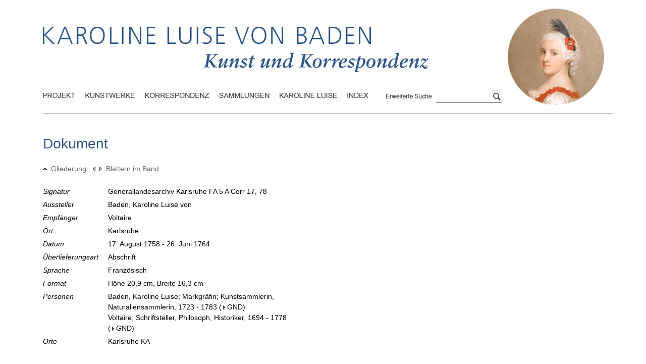

--- FILE ---
content_type: text/html; charset=UTF-8
request_url: https://karoline-luise.la-bw.de/dokument.php?id=1969
body_size: 7948
content:
<!DOCTYPE HTML PUBLIC "-//W3C//DTD HTML 4.01 Transitional//EN">
<html>
<head>
<meta http-equiv="content-type" content="text/html; charset=utf-8">

<title>Karoline Luise von Baden. Kunst und Korrespondenz - Dokument</title>

<script>
  (function(i,s,o,g,r,a,m){i['GoogleAnalyticsObject']=r;i[r]=i[r]||function(){
  (i[r].q=i[r].q||[]).push(arguments)},i[r].l=1*new Date();a=s.createElement(o),
  m=s.getElementsByTagName(o)[0];a.async=1;a.src=g;m.parentNode.insertBefore(a,m)
  })(window,document,'script','//www.google-analytics.com/analytics.js','ga');

  ga('create', 'UA-2137060-18', 'auto');
  ga('send', 'pageview');

</script>

<script src="allgemein.js" type="text/javascript" language="JavaScript1.5" charset=utf-8></script>


<link rel="stylesheet" href="allgemein.css" type="text/css"> 
<link rel="stylesheet" href="allgemein_layout2.css" type="text/css">
</head>
<body marginwidth="0" marginheight="0" topmargin="0" leftmargin="0" onLoad="scrollen();">

<div id="titeldruck">Karoline Luise von Baden. Kunst und Korrespondenz</div>
	
<div id="menuedruck"><a href="projekt.php">Projekt</a>
<a href="kunstobjekte.php">Kunstwerke</a>
<a href="dokumente.php">Korespondenz</a>
<a href="sammlung.php">Sammlungen</a>
<a href="biogr_karoline_luise.php">Karoline Luise</a>
<a href="stichwortlisten.php">Index</a></div>

<table cellpadding=0 cellspacing=0 border=0 class="rahmen"><tr><td class="linker_rand"></td><td class="hauptfenster"><div id="kopf"><div id="header_titel"><a href="index.php"><img src="images/layout2/header2.jpg" alt="Titelbild" title="Karoline Luise von Baden - Kunst und Korrespondenz" height="92" width="764"></a></div><div id="header_bild_rund"><img src="images/layout2/karoline_rund.jpg" width=193 height=194 border=0></div>


<div id="menue1">
<a href="projekt.php"><div class="projekt"></div></a>
<a href="kunstobjekte.php"  onmouseover="Eban('p_kunstwerke');Eban('pulldown');" onmouseout="Ebaus('p_kunstwerke');Ebaus('pulldown');"><div class="kunstwerke"></div></a>
<a href="dokumente.php"  onmouseover="Eban('p_korrespondenz');Eban('pulldown');" onmouseout="Ebaus('p_korrespondenz');Ebaus('pulldown');"><div class="korrespondenz"></div></a>
<a href="sammlung.php"><div class="sammlungen"></div></a>
<a href="biogr_karoline_luise.php"><div class="karoline"></div></a>
<a href="stichwortlisten.php"  onmouseover="Eban('p_index');Eban('pulldown');" onmouseout="Ebaus('p_index');Ebaus('pulldown');"><div class="index"></div></a>

<!-- a href="impressum.php"><div class="impressum"></div></a -->
</div>
<div id="pulldown">
<div id="p_kunstwerke"  onmouseover="Eban('p_kunstwerke');Eban('pulldown');" onmouseout="Ebaus('p_kunstwerke');Ebaus('pulldown');"><ul>
<li><a href="kunstobjekte_explorer.php" class="pulldownlinks">Überblick</a></li>
<li><a href="stichwortliste_kuenstler.php" class="pulldownlinks">Kunstwerke nach Künstlern</a></li>
<li><a href="stichwortliste_werke.php" class="pulldownlinks">Kunstwerke nach Titeln</a></li>
<li><a href="melling_inventar.php" class="pulldownlinks">Melling-Inventar</a></li>
<li><a href="literatur.php" class="pulldownlinks">Literatur</a></li>
</ul></div>


<div id="p_korrespondenz"  onmouseover="Eban('p_korrespondenz');Eban('pulldown');" onmouseout="Ebaus('p_korrespondenz');Ebaus('pulldown');">
<ul>
<li><a href="dokumente_gliederung.php" class="pulldownlinks">nach Bänden</a></li>
<li><a href="dokumente_aussteller.php" class="pulldownlinks">nach Ausstellern</a></li>
<li><a href="dokumente_empfaenger.php" class="pulldownlinks">nach Empfängern</a></li>
<li><a href="dokumente_zeitleiste.php" class="pulldownlinks">nach Datum</a></li>
<li><a href="dokumente_ausstellungsorte.php" class="pulldownlinks">nach Ausstellungsorten</a></li>
</ul>
</div>

<div id="p_index"  onmouseover="Eban('p_index');Eban('pulldown');" onmouseout="Ebaus('p_index');Ebaus('pulldown');">
<ul>
<li><a href="stichwortliste_ortegesamt.php" class="pulldownlinks">Gesamtindex der Orte</a></li>
<li><a href="stichwortliste_personengesamt.php" class="pulldownlinks">Gesamtindex der Personen</a></li>
<li><a href="stichwortliste_berufe.php" class="pulldownlinks">Beruf/Stand</a></li>
<li><a href="kunstagenten.php" class="pulldownlinks">Kunstagenten</a></li>
</ul>
</div>

</div>

<!-- Suche -->

<div id="menue2">   
	<a href="suche.php"><div class="erweitertesuche"></div></a>
	</div><div id="menue3">
		
		<form action="suchergebnis.php" name="suchformular" method="POST">
		<div id="eingabefeld"><input type="Text" name="suche[1]" id="suche[1]" value=""></div>
	
		<input type="hidden" name="maskenid[1]" value="0">
		
		<input type="Hidden" name="sucheLinkzurueck" value="">
		<input type="Hidden" name="trefferausgabe" value="20">
		<input type="Hidden" name="sortierung" value="titel">
		</form>
		<div id="linie"></div>
		<div id="lupe"><a href="javascript:document.suchformular.submit();"><img src="images/layout2/lupe.jpg" width=18 height=17 border=0></a></div>
		</div>
<div id="menue4">
<a href="grafiken.php">graphische Auswertungen</a><a href="pruefung.php">Prüfung</a>
</div>

</div>
<div id="inhalt">

<h2>Dokument</h2>
<p class="zurueck"><a href="dokumente_gliederung.php?hrch_pfad=01891&zeigeid=1969"><img src="images/_top.gif" width=9 height=5 border=0 style="margin-right:7px;margin-bottom:2px;">Gliederung</a><span style="margin-left:13px;margin-right:8px;"><a href="dokument.php?blaettern=1&id=1968"><img src="images/_pfeil_klein_links.gif" width=5 height=9 border=0 style="margin-right:4px;"></a><a href="dokument.php?blaettern=1&id=1970"><img src="images/_pfeil_klein_rechts.gif" width=5 height=9 border=0  style="margin-left:4px;"></a></span>Blättern im Band</p><table cellpadding=0 cellspacing=0 border=0 class="objektanzeige"><tr>
<td  width=100><i>Signatur</i>&nbsp;</td>
<td>Generallandesarchiv Karlsruhe FA 5 A Corr 17, 78&nbsp;</td>
</tr>
<tr>
<td  width=100><i>Aussteller</i>&nbsp;</td>
<td>Baden, Karoline Luise von&nbsp;</td>
</tr>
<tr>
<td  width=100><i>Empfänger</i>&nbsp;</td>
<td>Voltaire&nbsp;</td>
</tr>
<tr>
<td  width=100><i>Ort</i>&nbsp;</td>
<td>Karlsruhe&nbsp;</td>
</tr>
<tr>
<td  width=100><i>Datum</i>&nbsp;</td>
<td>17. August 1758 - 26. Juni 1764&nbsp;</td>
</tr>
<tr>
<td  width=100><i>Überlieferungsart</i>&nbsp;</td>
<td>Abschrift&nbsp;</td>
</tr>
<tr>
<td  width=100><i>Sprache</i>&nbsp;</td>
<td>Französisch&nbsp;</td>
</tr>
<tr>
<td  width=100><i>Format</i>&nbsp;</td>
<td>Höhe 20,9 cm, Breite 16,3 cm&nbsp;</td>
</tr>
<tr>
<td  width=100><i>Personen</i>&nbsp;</td>
<td><a href="suchergebnis.php?id_deskr=2">Baden, Karoline Luise; Markgräfin; Kunstsammlerin, Naturaliensammlerin, 1723 - 1783</a> <nobr>(<a href="http://d-nb.info/gnd/118667211" target="normdb" title="Angaben zur Person bei der Deutschen Nationalbibliothek"><img src="images/_pfeil_klein_grau_rechts.gif" width=8 height=10 border=0 style="margin-left:3px;">GND</a>)</nobr><br><a href="suchergebnis.php?id_deskr=591">Voltaire; Schriftsteller, Philosoph, Historiker, 1694 - 1778</a> <nobr>(<a href="http://d-nb.info/gnd/118627813" target="normdb" title="Angaben zur Person bei der Deutschen Nationalbibliothek"><img src="images/_pfeil_klein_grau_rechts.gif" width=8 height=10 border=0 style="margin-left:3px;">GND</a>)</nobr>&nbsp;</td>
</tr>
<tr>
<td  width=100><i>Orte</i>&nbsp;</td>
<td><a href="suchergebnis.php?id_deskr=3">Karlsruhe KA</a>&nbsp;</td>
</tr>
</table><p class="zurueck"><a href="javascript:self.location.href='bild_zoom/zoom.php?id=1969&obj_art=dokument&ausgangspunkt=&screenbreite='+screen.availWidth+'&screenhoehe='+screen.availHeight;" title="5 Seiten"><img src="images/_pfeil_klein_rechts.gif" width=5 height=9 border=0 style="margin-right:6px;">Dokument einsehen</a></p><br><br><br><br><br><br><br><br><br><br><br><br><br></div>

</td><td class="rechter_rand"></td></tr>
	<tr><td></td><td class="impressum"><p><a href="datenschutz.php">Datenschutz</a>&nbsp;&nbsp;&nbsp;<a href="impressum.php">Impressum</a></p></td><td></td></tr></table>
</body>
</html>